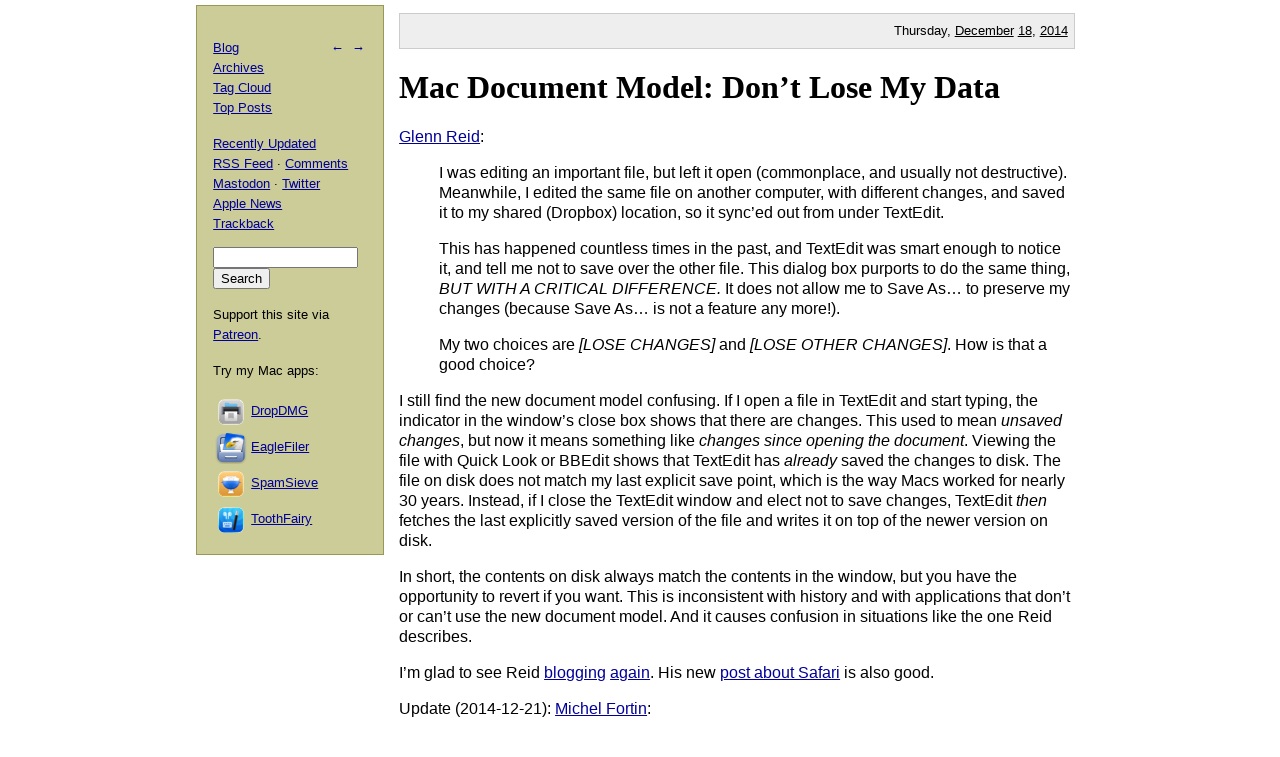

--- FILE ---
content_type: text/html; charset=UTF-8
request_url: https://mjtsai.com/blog/2014/12/18/mac-document-model-dont-lose-my-data/
body_size: 10238
content:
<!DOCTYPE html PUBLIC "-//W3C//DTD XHTML 1.0 Transitional//EN"
        "http://www.w3.org/TR/xhtml1/DTD/xhtml1-transitional.dtd">
<html xmlns="http://www.w3.org/1999/xhtml" xml:lang="en" lang="en">
<head>
<title>Michael Tsai - Blog  -  Mac Document Model: Don&rsquo;t Lose My Data</title>
<meta http-equiv="content-type" content="text/html; charset=utf-8" />
<meta name="author" content="Michael J. Tsai" />
<meta name="MSSmartTagsPreventParsing" content="true" />
<meta name="fediverse:creator" content="@mjtsai@mastodon.social" />
<meta name="viewport" content="width=device-width, initial-scale=1.0" />		
<link rel="alternate" type="application/rss+xml" title="Blog Posts RSS" href="https://mjtsai.com/blog/feed/" />
<link rel="alternate" type="application/rss+xml" title="Comments RSS" href="https://mjtsai.com/blog/comments/feed/" />
<link rel="alternate" type="application/rss+xml" title="Updated Posts RSS" href="https://mastodon.social/tags/mjtsaiupdate.rss" />
<link rel="stylesheet" href="/styles.css" type="text/css" />
<link rel="pingback" href="https://mjtsai.com/blog/xmlrpc.php" />
<link rel="alternate" type="application/rss+xml" title="Michael Tsai &raquo; Mac Document Model: Don&rsquo;t Lose My Data Comments Feed" href="https://mjtsai.com/blog/2014/12/18/mac-document-model-dont-lose-my-data/feed/" />
<link rel="https://api.w.org/" href="https://mjtsai.com/blog/wp-json/" /><link rel="alternate" title="JSON" type="application/json" href="https://mjtsai.com/blog/wp-json/wp/v2/posts/10345" /><link rel="EditURI" type="application/rsd+xml" title="RSD" href="https://mjtsai.com/blog/xmlrpc.php?rsd" />
<meta name="generator" content="WordPress 6.8.3" />
<link rel="canonical" href="https://mjtsai.com/blog/2014/12/18/mac-document-model-dont-lose-my-data/" />
<link rel='shortlink' href='https://mjtsai.com/blog/?p=10345' />
<link rel="alternate" title="oEmbed (JSON)" type="application/json+oembed" href="https://mjtsai.com/blog/wp-json/oembed/1.0/embed?url=https%3A%2F%2Fmjtsai.com%2Fblog%2F2014%2F12%2F18%2Fmac-document-model-dont-lose-my-data%2F" />
<link rel="alternate" title="oEmbed (XML)" type="text/xml+oembed" href="https://mjtsai.com/blog/wp-json/oembed/1.0/embed?url=https%3A%2F%2Fmjtsai.com%2Fblog%2F2014%2F12%2F18%2Fmac-document-model-dont-lose-my-data%2F&#038;format=xml" />
</head>
<body>

<div id="main">

    <p class="day">Thursday, <a href="/blog/2014/12/">December</a> <a href="/blog/2014/12/18/">18</a>, <a href="/blog/2014/">2014</a></p>
	
<div class="post">
<h1 id="post-10345"><a href="https://mjtsai.com/blog/2014/12/18/mac-document-model-dont-lose-my-data/" rel="bookmark" title="Permanent Link: Mac Document Model: Don&rsquo;t Lose My Data">Mac Document Model: Don&rsquo;t Lose My Data</a></h1>
<p><a href="http://glennreid.blogspot.com/2014/12/apple-dont-lose-my-data.html">Glenn Reid</a>:</p>
<blockquote cite="http://glennreid.blogspot.com/2014/12/apple-dont-lose-my-data.html"><p>I was editing an important file, but left it open (commonplace, and usually not destructive).  Meanwhile, I edited the same file on another computer, with different changes, and saved it to my shared (Dropbox) location, so it sync&rsquo;ed out from under TextEdit.</p><p>This has happened countless times in the past, and TextEdit was smart enough to notice it, and tell me not to save over the other file.  This dialog box purports to do the same thing, <em>BUT WITH A CRITICAL DIFFERENCE.</em>  It does not allow me to Save As&#8230; to preserve my changes (because Save As&#8230; is not a feature any more!).</p><p>My two choices are <em>[LOSE CHANGES]</em> and <em>[LOSE OTHER CHANGES]</em>.  How is that a good choice?</p></blockquote>
<p>I still find the new document model confusing. If I open a file in TextEdit and start typing, the indicator in the window&rsquo;s close box shows that there are changes. This used to mean <em>unsaved changes</em>, but now it means something like <em>changes since opening the document</em>. Viewing the file with Quick Look or BBEdit shows that TextEdit has <em>already</em> saved the changes to disk. The file on disk does not match my last explicit save point, which is the way Macs worked for nearly 30 years. Instead, if I close the TextEdit window and elect not to save changes, TextEdit <em>then</em> fetches the last explicitly saved version of the file and writes it on top of the newer version on disk.</p>
<p>In short, the contents on disk always match the contents in the window, but you have the opportunity to revert if you want. This is inconsistent with history and with applications that don&rsquo;t or can&rsquo;t use the new document model. And it causes confusion in situations like the one Reid describes.</p>
<p>I&rsquo;m glad to see Reid <a href="http://mjtsai.com/blog/2013/01/22/what-its-really-like-working-with-steve-jobs/">blogging</a> <a href="http://mjtsai.com/blog/2013/08/14/iphoto-11-deemphasizes-content/">again</a>. His new <a href="http://glennreid.blogspot.com/2014/12/apple-ui-fail.html">post about Safari</a> is also good.</p>
<p>Update (2014-12-21): <a href="https://michelf.ca/blog/2014/thoughts-on-autosave/">Michel Fortin</a>:</p>
<blockquote cite="https://michelf.ca/blog/2014/thoughts-on-autosave/">
<p>A problem I see with the new model is that version management isn&rsquo;t that well done. Currently you have to open the document and navigate through a Time Machine-like UI to revert to an older version. If you just want to make a copy of the old version of a document somewhere, the way to accomplish that is terrible. It&rsquo;d be much better if the Finder could let you browse previous save points for a document (perhaps in the Get Info window?). It should also let you open those previous versions, copy them elsewhere, and delete the ones you no longer want. The side-by-side view within the app can be convenient at times but is also is a terrible at other times (such as when the app crashes when reading your corrupted document!).</p>
<p>Perhaps another thing that is confusing is that there is actually <em>three</em> modes right now: the old model (save/don&rsquo;t save/cancel), the autosaving model one with no prompt, and the new autosaving model with a prompt (save/revert changes/cancel).</p>
</blockquote>
<p>Update (2014-12-27): <a href="http://brian-webster.tumblr.com/post/105817112399/saving-versions-and-data-loss">Brian Webster</a>:</p>
<blockquote cite="http://brian-webster.tumblr.com/post/105817112399/saving-versions-and-data-loss"><p>This is the point where the aforementioned confusing language and UI comes in. If we take a closer look at this message, there is a key phrase that&rsquo;s easy to miss:</p>
<blockquote>
<p>Click Save Anyway to keep your changes and save the changes made by the other application <strong>as a version</strong>, or click Revert to keep the changes from the other application and save your changes <strong>as a version</strong>.</p>
</blockquote>
<p>This is the &ldquo;Versions&rdquo; part of Versions &amp; Autosave kicking in. No matter which button we choose, both versions of the document will be saved: our version from TextEdit, and the version written behind our backs by Dropbox/nano. The only difference between the two choices is which version we will see in the TextEdit window immediately afterwards.</p>
<p>After clicking &ldquo;Save Anyway&rdquo;, if we go to File &gt; Revert &gt; Browse All Versions&#8230;, we can see that both versions of the document are still available.</p>
</blockquote><p class="tags"><a rel="tag" href="https://mjtsai.com/blog/tag/documentmodel/">Document Model</a> <a rel="tag" href="https://mjtsai.com/blog/tag/dropbox/">Dropbox</a> <a rel="tag" href="https://mjtsai.com/blog/tag/mac/">Mac</a> <a rel="tag" href="https://mjtsai.com/blog/tag/mac-os-x-10-10-yosemite/">Mac OS X 10.10 Yosemite</a> <a rel="tag" href="https://mjtsai.com/blog/tag/safari/">Safari</a> <a rel="tag" href="https://mjtsai.com/blog/tag/textedit/">TextEdit</a></p>
<div class="feedback"><p></p></div>


<h2><a id="comments"></a><a id="respond"></a>
10 Comments 
 <span class="comment-links"><a href="https://mjtsai.com/blog/2014/12/18/mac-document-model-dont-lose-my-data/feed/">RSS</a> &middot; <a href="https://twitter.com/search?q=from%3Amjtsai%20since%3A2014-12-18%20until%3A2014-12-19&amp;src=typed_query&amp;f=top">Twitter</a></span></h2>

<hr class="com-hr" />
<div class="com" id="com-id-2299123">
<a name="comment-2299123"></a>
<div class="comment-header">
	<div class="comment-author"><a href="https://michelf.ca/" class="url" rel="ugc external nofollow">Michel Fortin</a> </div>
	<div class="comment-date"><a href="#comment-2299123">December 18, 2014 2:36 PM</a> </div>
</div>
<div class="com-body"><p>It turns out that I like the new document model. I think it makes more sense than the older one. But if you're accustomed to the old one, I agree that it can be hard to adjust. For my part I'm well accustomed to it now.</p>
<p>The conflict resolution model is rather crude and lacks options (it'd be nice to have something like the Versions navigator to see conflicting documents side by side). But note that the new document model is pretty much required for sync to work at all. That's because you'll have a lot more conflicts if you wait for the user to explicitly save a document before syncing it to other devices. You need to have a single true version of the document; you can't have various unsaved states on different devices that'll conflict with each other when you try to save.</p>
</div>
</div>
<hr class="com-hr" />
<div class="com" id="com-id-2299489">
<a name="comment-2299489"></a>
<div class="comment-header">
	<div class="comment-author"><a href="http://www.codebykevin.com" class="url" rel="ugc external nofollow">Kevin Walzer</a> </div>
	<div class="comment-date"><a href="#comment-2299489">December 18, 2014 7:34 PM</a> </div>
</div>
<div class="com-body"><p>I cannot stand the new document model--it takes control of document saves away from me. I'm so glad Microsoft and Adobe have not adopted this model. Can you imagine instant overwrites, without prompting, in something like Photoshop?</p>
</div>
</div>
<hr class="com-hr" />
<div class="com" id="com-id-2299631">
<a name="comment-2299631"></a>
<div class="comment-header">
	<div class="comment-author"><a href="http://mjtsai.com/blog/" class="url" rel="ugc">Michael Tsai</a> </div>
	<div class="comment-date"><a href="#comment-2299631">December 18, 2014 9:45 PM</a> </div>
</div>
<div class="com-body"><p>@Michel Another problem with the new document model: I modified a PDF in Preview and didn’t save the changes. Of course, Preview saved them to disk, anyway. When I close the window and try to revert, it crashes. Reverting using the Versions browser beachballs. So there seems to be no way to get back the original saved copy of the PDF.</p>
</div>
</div>
<hr class="com-hr" />
<div class="com" id="com-id-2300057">
<a name="comment-2300057"></a>
<div class="comment-header">
	<div class="comment-author"><a href="http://sigpipe.macromates.com/" class="url" rel="ugc external nofollow">Allan Odgaard</a> </div>
	<div class="comment-date"><a href="#comment-2300057">December 19, 2014 3:46 AM</a> </div>
</div>
<div class="com-body"><p>Add me to the camp of disgruntled users.</p>
<p>I will often open a document from my email application which will open a locally cached version from its attachments folder.</p>
<p>If I make changes and need to save a copy then I used to be able to just Save As, but now I need to duplicate instead, here I have to give the duplicate a new name which is not the same as the old, since the duplicate goes into the same folder (which is my mail applications cache folder), after that, I can use Rename (which has no key equivalent) to place it in the proper folder, and remove the “copy” suffix from the name.</p>
</div>
</div>
<hr class="com-hr" />
<div class="com" id="com-id-2300063">
<a name="comment-2300063"></a>
<div class="comment-header">
	<div class="comment-author"><a href="http://sigpipe.macromates.com/" class="url" rel="ugc external nofollow">Allan Odgaard</a> </div>
	<div class="comment-date"><a href="#comment-2300063">December 19, 2014 3:49 AM</a> </div>
</div>
<div class="com-body"><p>…and if I duplicate after I made a change, I then also need to revert changes in the original document.</p>
<p>So instead of the well understood Save As, we now need to duplicate, rename, and revert, to emulate that same function.</p>
</div>
</div>
<hr class="com-hr" />
<div class="com" id="com-id-2300246">
<a name="comment-2300246"></a>
<div class="comment-header">
	<div class="comment-author">stephane </div>
	<div class="comment-date"><a href="#comment-2300246">December 19, 2014 6:12 AM</a> </div>
</div>
<div class="com-body"><p>"In short, the contents on disk always match the contents in the window, but you have the opportunity to revert if you want. This is inconsistent with history and with applications that don’t or can’t use the new document model."</p>
<p>More importantly, it's inconsistent with they way it works in Hollywood Movies. Which means that someone in North Korea will not be pleased.</p>
</div>
</div>
<hr class="com-hr" />
<div class="com" id="com-id-2300447">
<a name="comment-2300447"></a>
<div class="comment-header">
	<div class="comment-author">has </div>
	<div class="comment-date"><a href="#comment-2300447">December 19, 2014 9:17 AM</a> </div>
</div>
<div class="com-body"><p>The old document model is primitive garbage; the new one an absolute bombsite. It's Apple trying to do everything by halves, glomming new functionality onto what's already there instead of starting over from scratch. Which is understandable: look how badly they got burned in the early 90s with Grand Plans like Taligent, and how successfully they incrementally evolved NeXTStep into OS X a few years later. But evolution has its own limitations: it can't make radical jumps, which is what they're trying to do here. It can only creep along, accumulating kludges that are "good enough".</p>
<p>First problem: hard disks. Modern geeks don't know their history: if they did, they'd know that using hard disks - aka secondary memory - is just an ugly, painful workaround for the physical shortcomings (high cost and volatility) of main memory. In an ideal world computers would contain enough fast, cheap, persistent main memory to hold all of the user's programs and data at once. This not being an ideal world, we have to hack it by endlessly shuffling chunks of our data between a small amount of fast, expensive, volative main memory (when we're using it) and a large amount of slow, cheap, persistent main memory (when we're not). Soon as you do that, of course, you've got two copies of your data in play, which means you've got synchronization to consider. </p>
<p>Back when PCs were non-networked, single-user (and even single-program) devices the software could get away with ignoring the risk of races because the hardware's own limitations made those unlikely. But now our hardware has evolved into ubiquitously networked systems spanning multiple devices, programs, and users; and the software has done almost nothing to keep up. Pretending it knows how to replicate is not the same thing as doing it for real: the slightest twitch, and the whole fake edifice collapses to dust. And vendors claiming it's the fault of users/networks/cosmic radiation/Act of God is NO excuse for dropping data on the floor: it's entirely their fault for building these fault-intolerant systems in the first place.</p>
<p>Second problem: Open and Save. These two dialogs infest every document-based application ever devised, and they are the Devil's own work. The *only* reason they exist is because the original Mac was so heinously underpowered it was impossible to run more than one program at a time. Thus, users could run either Finder OR SimpleText, but not both at the same time. The correct architecture was for Finder to supply all document management services while SimpleText, MacPaint, etc. focused solely on document editing services, which is what the Apple Lisa (and, I'm guessing, Xerox Star) did. But since Mac hardware was too crap to keep Finder running at all times, they had to kludge a sort of bare-bones mini-Finder into every single document editing application instead: just enough to minimally manage the documents being worked on by that app, though not enough to eliminate the need for Finder for managing those documents more generally.</p>
<p>What an absolute mess. iOS tried to reign in that madness by handing over all document management responsibilities to the individual applications. This was good in principle as eliminated all of the old ambiguity as to who is in charge of what. However, it fell down somewhat in practice because without any sort of standard IPC architecture there was no way for apps to share data with each other, thus restricting the user's ability to interact with any given document, since only the app that owned it could edit it. Things are slowly creeping forward with glommed-on IPC services such as Extensions, but it's all still very painful and there's no real sense of a guiding intelligence directing it all with a clear, logical vision as to how it should all ultimately work.</p>
<p>Third problem: the conflation of "document" and "file". Again, this is a consequence of history: early computers didn't have the power to provide more than a minimal abstraction between serialized bytes on disk and working bytes in RAM. But it's pathological nonsense, a lie that has long since outgrown any usefulness, and it needs to die in order that we can move on at last. </p>
<p>Consider: what is a "document"? If I give you something named `ReadMe.rtfd`, that's a document, yes? Is it a file? No. (It's a collection of associated files, packaged into a directory or compressed format for easy handling.) What about the document's own evolution? If I make some edits to that document, is not that history part of the document too? (Some apps such as Word kludge their own change tracking into the document structure itself, but that is hardly an efficient or reusable approach.) Likewise, what about documents shared and worked on by groups of people? Who can do what (permissions) and who did what where (multi-user change tracking) are part of that document's make-up too. </p>
<p>And where should a document live when it's not in main memory? A local hard drive is hardly an ideal choice: tied to a single hardware device, the document is vulnerable to loss and painful or impossible to access from any other device. Really, you want the document's data replicated across some subset of the larger network, partly for protection (redundancy), partly for efficiency (caching). That in turn demands replication, synchronization, and - as much as possible - conflict resolution be automated, because users have far better things to do than be the machine's own personal slave 24/7.</p>
<p>In other words, we can't fix any of these problems until everyone forgets what they think they know (because it's cargo cult nonsense), and stops waxing lyrical for the good old days (which are not only long gone, but never truly existed anyway). No, it's not a trivial problem to solve, but once you start thinking this way, suddenly a lot of ubiquitously horrific nightmares (e.g. "backups", "file sharing") completely vanish - and if that alone doesn't justify doing it then I don't know what does.</p>
<p>...</p>
<p>Anyway, back to Apple in particular... If Steve Jobs made one huge strategic mistake in rebuilding Apple, it was in failing to re-establish the Advanced Technology Group once the company was back on its financial feet and able to afford it again. While beancounters might consider such blue-sky brain trusts to be wasteful frivolities that contribute nothing themselves to the bottom line (e.g. look at Xerox PARC), freed from the need to deliver product today they can dedicate themselves to discovering the problems that future products will face, and come up with robust, elegant, unified technological solutions to those problems before they become critical, as well as plan the strategies that will migrate today's users and data to these new systems once the time is right.</p>
<p>Instead, we have this penny-ante amateur hour crap, where the clueless lead the blind into pitfall after pratfall. Layers of crap pile atop layers of crap, because those responsible fail to grasp that it's impossible to build good work on top of bad work: you have to rip out that bad work entirely and rebuild it as good before even trying to proceed further. Everyone is pissed, and rightly so because this stuff keeps promising to make our lives better and consistently lets us down instead. </p>
<p>The Old Ways need to go: that should be apparent to anyone. (Well, everyone except OCD make-work nerds who think diddling with one's file systems all day is a productive use of time. Needless to say, they're also the problem, not the solution.)</p>
<p>The question is: how can anyone create a New Way when nobody even knows what they're doing any more?</p>
</div>
</div>
<hr class="com-hr" />
<div class="com" id="com-id-2300507">
<a name="comment-2300507"></a>
<div class="comment-header">
	<div class="comment-author">Chucky </div>
	<div class="comment-date"><a href="#comment-2300507">December 19, 2014 10:15 AM</a> </div>
</div>
<div class="com-body"><p><i>"My two choices are [LOSE CHANGES] and [LOSE OTHER CHANGES]. How is that a good choice?"</i></p>
<p>As the line goes in <i>War Games</i>: "The only winning move is to run Snowy. How about a nice game of chess?"</p>
</div>
</div>
<hr class="com-hr" />
<div class="com" id="com-id-2300677">
<a name="comment-2300677"></a>
<div class="comment-header">
	<div class="comment-author">has </div>
	<div class="comment-date"><a href="#comment-2300677">December 19, 2014 12:25 PM</a> </div>
</div>
<div class="com-body"><blockquote><p>First problem: hard disks. Modern geeks don't know their history: if they did, they'd know that using hard disks - aka secondary memory - is just an ugly, painful workaround for the physical shortcomings (high cost and volatility) of main memory.</p></blockquote>
<p>...I'll come in again. From [http://www.technologyreview.com/news/533066/hp-will-release-a-revolutionary-new-operating-system-in-2015]:</p>
<blockquote><p>The main difference between The Machine and conventional computers is that HP’s design will use a single kind of memory for both temporary and long-term data storage. Existing computers store their operating systems, programs, and files on either a hard disk drive or a flash drive. To run a program or load a document, data must be retrieved from the hard drive and loaded into a form of memory, called RAM, that is much faster but can’t store data very densely or keep hold of it when the power is turned off.</p>
<p>HP plans to use a single kind of memory—in the form of memristors—for both long- and short-term data storage in The Machine. Not having to move data back and forth should deliver major power and time savings. Memristor memory also can retain data when powered off, should be faster than RAM, and promises to store more data than comparably sized hard drives today.</p></blockquote>
<p>Huh, HP. Not as dead as we were led to believe...</p>
</div>
</div>
<hr class="com-hr" />
<div class="com" id="com-id-2985235">
<a name="comment-2985235"></a>
<div class="comment-header">
	<div class="comment-author"><a href="https://mjtsai.com/blog/2019/05/01/textedit-deletes-original-file-even-when-you-cancel/" class="url" rel="ugc">Michael Tsai - Blog - TextEdit Deletes Original File Even When You Cancel</a> </div>
	<div class="comment-date"><a href="#comment-2985235">May 1, 2019 3:17 PM</a> </div>
</div>
<div class="com-body"><p>[&#8230;] Mac Document Model: Don&rsquo;t Lose My Data [&#8230;]</p>
</div>
</div>


<h3 id="postcomment">Leave a Comment</h3>


<form action="https://mjtsai.com/blog/wp-comments-post.php" method="post" id="commentform">


<p><input type="text" name="author" id="author" value="" size="22" tabindex="1" />
<label for="author"><small>Name </small></label></p>

<p><input type="email" name="email" id="email" value="" size="22" tabindex="2" />
<label for="email"><small>E-mail (will not be published) </small></label></p>

<p><input type="url" name="url" id="url" value="" size="22" tabindex="3" />
<label for="url"><small>Web site</small></label></p>


<p><textarea class="comment-form-body" name="comment" id="comment" cols="80" rows="10" tabindex="4"></textarea></p>

<p><input name="submit" type="submit" id="submit" tabindex="5" value="Submit Comment" />
<input type="hidden" name="comment_post_ID" value="10345" />
</p>
<p style="display: none;"><input type="hidden" id="akismet_comment_nonce" name="akismet_comment_nonce" value="f052c6cd1b" /></p><p style="display: none !important;" class="akismet-fields-container" data-prefix="ak_"><label>&#916;<textarea name="ak_hp_textarea" cols="45" rows="8" maxlength="100"></textarea></label><input type="hidden" id="ak_js_1" name="ak_js" value="154"/><script>document.getElementById( "ak_js_1" ).setAttribute( "value", ( new Date() ).getTime() );</script></p>
</form>


</div>

</div>

<div id="aux">
<div id="navbar">
<p class="meta-nav"><a href="https://mjtsai.com/blog/2014/12/17/duet-display/" rel="prev">&larr;</a>&nbsp;&nbsp;<a href="https://mjtsai.com/blog/2014/12/18/git-case-insensitive-file-systems-vulnerability/" rel="next">&rarr;</a></p>
<div>
  <p><a href="/blog/">Blog</a>
    <br /><a href="/blog/archives/">Archives</a>
    <br /><a href="/blog/tag-cloud/">Tag Cloud</a>
    <br /><a href="/blog/tag/top-posts/">Top Posts</a></p>
  <p><a href="/blog/recently-updated/">Recently Updated</a>
    <br /><a href="/blog/feed/" title="Syndicate this site using RSS">RSS Feed</a> &middot; <a href="/blog/comments/feed/" title="The latest comments to all posts in RSS">Comments</a>
    <br /><a href="https://mastodon.social/@mjtsai" rel="me" title="Follow updates via Mastodon">Mastodon</a> &middot; <a href="https://twitter.com/mjtsai" title="Follow updates via Twitter">Twitter</a>
    <br /><a href="https://apple.news/TOe8IoEHXTDKknwyO8gNRTQ">Apple News</a>
    <br /><a href="https://mjtsai.com/blog/2014/12/18/mac-document-model-dont-lose-my-data/trackback/" rel="trackback">Trackback</a>
</p></div>
<div id="search"><form action="https://duckduckgo.com" id="search-box" method="get" enctype="application/x-www-form-urlencoded" class="form">
  <div>
    <input maxlength="200" value="" size="16" type="search" name="q" />
    <input type="hidden" name="sites" value="mjtsai.com" />
    <input value="Search" type="submit" />
  </div>
</form>
</div>
<p>Support this site via <a href="https://www.patreon.com/mjtsai">Patreon</a>.</p>
<p>Try my Mac apps:</p>

<div id="links"><a href="https://c-command.com/dropdmg/" title="The easy way to create and convert Mac disk images (.dmg files)."><img src="https://mjtsai.com/images/dropdmg-icon-32.png" hspace="2" align="middle" height="32" width="32" vspace="2" class="nonretina" alt="DropDMG" border="0" /><img src="https://mjtsai.com/images/dropdmg-icon-32@2x.png" hspace="2" align="middle" height="32" width="32" vspace="2" class="retina" alt="DropDMG" border="0" /></a><a href="https://c-command.com/dropdmg/" title="The easy way to create and convert Mac disk images (.dmg files).">DropDMG</a>
  <br /><a href="https://c-command.com/eaglefiler/" title="Organize files, archive e-mails, save Web pages and notes, search everything."><img src="https://mjtsai.com/images/eaglefiler-icon-32.png" hspace="2" align="middle" height="32" width="32" vspace="2" class="nonretina" alt="EagleFiler" border="0" /><img src="https://mjtsai.com/images/eaglefiler-icon-32@2x.png" hspace="2" align="middle" height="32" width="32" vspace="2" class="retina" alt="EagleFiler" border="0" /></a><a href="https://c-command.com/eaglefiler/" title="Organize files, archive e-mails, save Web pages and notes, search everything.">EagleFiler</a>
  <br /><a href="https://c-command.com/spamsieve/" title="Easy-to-use Mac spam filter for Apple Mail, Airmail, Outlook, GyazMail, MailMate, Postbox, and more."><img src="https://mjtsai.com/images/spamsieve-icon-32.png" hspace="2" align="middle" height="32" width="32" vspace="2" class="nonretina" alt="SpamSieve" border="0" /><img src="https://mjtsai.com/images/spamsieve-icon-32@2x.png" hspace="2" align="middle" height="32" width="32" vspace="2" class="retina" alt="SpamSieve" border="0" /></a><a href="https://c-command.com/spamsieve/" title="Easy-to-use Mac spam filter for Apple Mail, Airmail, Outlook, GyazMail, MailMate, Postbox, and more.">SpamSieve</a>
  <br /><a href="https://c-command.com/toothfairy/" title="Connect AirPods (or other Bluetooth headphones) to your Mac with a single click or keypress."><img src="https://mjtsai.com/images/toothfairy-icon-32.png" hspace="2" align="middle" height="32" width="32" vspace="2" class="nonretina" alt="ToothFairy" border="0" /><img src="https://mjtsai.com/images/toothfairy-icon-32@2x.png" hspace="2" align="middle" height="32" width="32" vspace="2" class="retina" alt="ToothFairy" border="0" /></a><a href="https://c-command.com/toothfairy/" title="Connect AirPods (or other Bluetooth headphones) to your Mac with a single click or keypress.">ToothFairy</a></div>
<script async type="text/javascript" src="//cdn.carbonads.com/carbon.js?zoneid=1698&amp;serve=CVYD42E&amp;placement=mjtsaicom" id="_carbonads_js"></script>
</div>
</div>

<div class="copyright">Copyright &copy; 2000&ndash;2026 <a href="mailto:&#109;&#106;&#116;&#64;&#109;&#106;&#116;&#115;&#97;&#105;&#46;&#99;&#111;&#109;">Michael Tsai</a>.</div>
</body>
</html>

<!-- Dynamic page generated in 0.060 seconds. -->
<!-- Cached page generated by WP-Super-Cache on 2026-01-20 23:02:01 -->

<!-- Compression = gzip -->